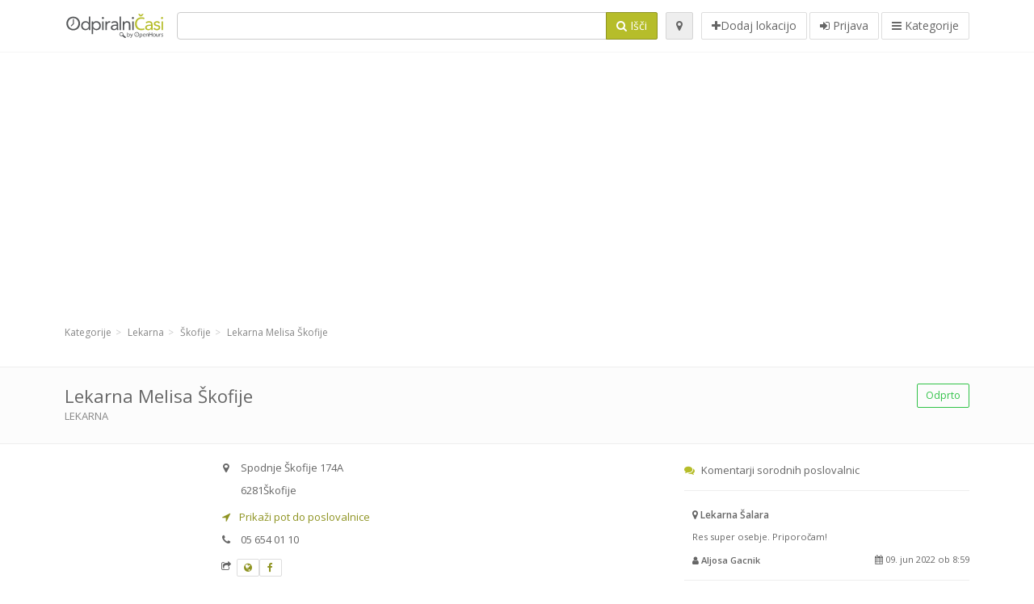

--- FILE ---
content_type: text/html; charset=utf-8
request_url: https://odpiralnicasi.com/spots/lekarna-melisa-skofije-spodnje-skofije-fb781d89bf
body_size: 9419
content:
<!DOCTYPE html>
<html data-placeholder-focus="false" data-placeholder-live="true" lang="sl" xmlns="http://www.w3.org/1999/xhtml" xmlns:fb="http://www.facebook.com/2008/fbml" xmlns:og="http://ogp.me/ns#">
<head>
<!-- Google Tag Manager -->
<script>(function(w,d,s,l,i){w[l]=w[l]||[];w[l].push({'gtm.start':
new Date().getTime(),event:'gtm.js'});var f=d.getElementsByTagName(s)[0],
j=d.createElement(s),dl=l!='dataLayer'?'&l='+l:'';j.async=true;j.src=
'https://www.googletagmanager.com/gtm.js?id='+i+dl;f.parentNode.insertBefore(j,f);
})(window,document,'script','dataLayer','GTM-59Z6Z7W2');</script>
<!-- End Google Tag Manager -->
<script async src="//pagead2.googlesyndication.com/pagead/js/adsbygoogle.js"></script>
<script>(adsbygoogle = window.adsbygoogle || []).push({google_ad_client: "ca-pub-6289304932901331", enable_page_level_ads: true});</script>
<meta content="170694533002742" property="fb:app_id">
<meta content="547373987" property="fb:admins">
<meta content="1002116584" property="fb:admins">
<meta content="705241346" property="fb:admins">
<meta content="Odpiralni Časi" property="og:site_name">
<meta content="sl_SI" property="og:locale">
<meta content="place" property="og:type">
<meta content="OC - Lekarna Melisa Škofije - delovni čas, naslov, telefon" property="og:title">
<meta content="lekarna" property="og:description">
<meta content="https://odpiralnicasi.com/spots/lekarna-melisa-skofije-spodnje-skofije-fb781d89bf" property="og:url">
<meta content="//odpiralnicasi.com/photos/075/491/16640574_610371549153190_1249206339947474736_n-big.jpg" property="og:image">
<meta content="//odpiralnicasi.com/photos/075/856/Lekarna_033-big.jpg" property="og:image">
<meta content="45.5710396972" property="place:location:latitude">
<meta content="13.7921775937" property="place:location:longitude">
<meta content="Spodnje Škofije 174A" property="og:street-address">
<meta content="Škofije" property="og:locality">
<meta content="6281" property="og:postal-code">
<meta content="Slovenia" property="og:country-name">


<link href="//fonts.googleapis.com/css?family=Open+Sans:300,400italic,400,600" rel="stylesheet">
<link rel="stylesheet" href="/assets/application-9671325202bd18e15901eb9dc524e337e8877380c406d5aad70d0f1c3f6fd353.css" media="all" />
<!--[if lte IE 9]>
<link rel="stylesheet" href="/assets/application_split2-734808df58937e2b0d2fedd08eda1db17ecb7bef8642f336c257fce082635439.css" media="all" />
<![endif]-->

<script src="/assets/application-cd8970561bc385103dfe302a14b031322f95664d3f818dcba350416496120b3c.js"></script>
<!--[if IE 7]>
<link rel="stylesheet" href="/assets/ie7-6b1c9c119e9fd825b3faf115baac1c5755e1f63539df37c3d772982e41741ffd.css" media="screen" />
<![endif]-->
<!--[if IE 8]>
<link rel="stylesheet" href="/assets/ie8-6b1c9c119e9fd825b3faf115baac1c5755e1f63539df37c3d772982e41741ffd.css" media="screen" />
<![endif]-->
<!--[if IE 9]>
<link rel="stylesheet" href="/assets/ie9-58cf5ce965df57938bbfd52cd01eb58e591422b9dd8bf114c15960a1a575ef9a.css" media="screen" />
<![endif]-->
<!--[if lt IE 9]>
<script src="/assets/respond-8e2629c79ab8b6a7fbf93041d53ef5b2b12d0c1bd95ba884adcf3b2dcb916260.js"></script>
<![endif]-->
<title>OC - Lekarna Melisa Škofije - delovni čas, naslov, telefon</title>
<meta content="sl" http-equiv="content-language">
<meta content="text/html; charset=UTF-8" http-equiv="Content-Type">
<meta content="width=device-width, initial-scale=1.0" name="viewport">
<meta content="Lekarna Melisa Škofije, predstavitev lokacije in odpiralni čas" name="description">
<meta content="delovni cas, casi, lekarna, odprto, trgovina, prazniki, mercator, merkur, spar, tuš, lidl, hofer, banka, petrol, bencinski, servis, bencinska" name="keywords">
<meta content="app-id=312445454" name="apple-itunes-app">
<meta content="app-id=strelovod.android.apps.odpiralnicasi" name="google-play-app">
<meta content="Open Hours LLC" name="author">
<link rel="shortcut icon" href="https://odpiralnicasi.com/assets/favico/favicon-c37a18b750437d457bc551004ade988b6b36b8bb209df391a26cb7cc2e71ea5f.ico">
<link rel="apple-touch-icon" sizes="57x57" href="https://odpiralnicasi.com/assets/favico/apple-touch-icon-57x57-4130b8d11b093fcfb1f578b82589ec1ab770f9ecfd7c69725f6a8623452af457.png">
<link rel="apple-touch-icon" sizes="114x114" href="https://odpiralnicasi.com/assets/favico/apple-touch-icon-114x114-82d87c2ddd258f8329f5a576a8979be58ca4ef15cd6db23764f696c5d110ed9a.png">
<link rel="apple-touch-icon" sizes="72x72" href="https://odpiralnicasi.com/assets/favico/apple-touch-icon-72x72-70c77d55913bf3b50ee80fdd311b746ce3fcd82f57280911ec6748b922e5c03c.png">
<link rel="apple-touch-icon" sizes="144x144" href="https://odpiralnicasi.com/assets/favico/apple-touch-icon-144x144-1720f48509300e936f62a695dcd9e6dd1821f083a73af08912af5b746e41324b.png">
<link rel="apple-touch-icon" sizes="60x60" href="https://odpiralnicasi.com/assets/favico/apple-touch-icon-60x60-d37ec8e6c7019d79fba09bb2aa71da310fc5015e2852b33b20fbf2931a13ed41.png">
<link rel="apple-touch-icon" sizes="120x120" href="https://odpiralnicasi.com/assets/favico/apple-touch-icon-120x120-73feb79eb2cef7de96686831fcf5616f432e6e831a89e126dd21108e521355e3.png">
<link rel="apple-touch-icon" sizes="76x76" href="https://odpiralnicasi.com/assets/favico/apple-touch-icon-76x76-bf201dc0d109a8d47a6cd6a0bca546ae3a965e37953a9a4f018988a43be128ac.png">
<link rel="apple-touch-icon" sizes="152x152" href="https://odpiralnicasi.com/assets/favico/apple-touch-icon-152x152-0818b15e4a9c9b99e3cb2acb8239a80f048a53a6e19cd974a4b2f41fa40f5017.png">
<link rel="icon" type="image/png" sizes="196x196" href="https://odpiralnicasi.com/assets/favico/favicon-196x196-8b7104cfff815b9be04246e34399b90a136e017ccb621270dc97748ea06a0fc9.png">
<link rel="icon" type="image/png" sizes="160x160" href="https://odpiralnicasi.com/assets/favico/favicon-160x160-516955952e02788a45c6b2a41b98cca626367dc35f8f04763034a710fecd5341.png">
<link rel="icon" type="image/png" sizes="96x96" href="https://odpiralnicasi.com/assets/favico/favicon-96x96-676301c53431b4c6ee961f58ad2ca18820a9c50d24fdfa485547a29aac527ac8.png">
<link rel="icon" type="image/png" sizes="16x16" href="https://odpiralnicasi.com/assets/favico/favicon-16x16-1f18c42eb6bb36ac5087d020a66c0267e824390af6241626d45627a6dec4fa69.png">
<link rel="icon" type="image/png" sizes="32x32" href="https://odpiralnicasi.com/assets/favico/favicon-32x32-bf3f148b4846916ee10908835fcf12029c910b7f33c6f7cd443d66b2e64d5cb3.png">
<meta name="msapplication-TileColor" content="#2d89ef">
<meta name="msapplication-TileImage" content="https://odpiralnicasi.com/assets/favico/mstile-144x144-7d6ea3786024c8ae87b53c553e63e7f97390882768130cc0e6669230ec2048a9.png">
<meta name="msapplication-square70x70logo" content="https://odpiralnicasi.com/assets/favico/mstile-70x70-a13423cec11c5d01eea76422e1b2fa19bc01ed2cda396c76832daaab7be6cb60.png">
<meta name="msapplication-square144x144logo" content="https://odpiralnicasi.com/assets/favico/mstile-144x144-7d6ea3786024c8ae87b53c553e63e7f97390882768130cc0e6669230ec2048a9.png">
<meta name="msapplication-square150x150logo" content="https://odpiralnicasi.com/assets/favico/mstile-150x150-ded8bc544f6d01e779bc2e8125603968f07bb4e3bff8f1e0011e6139702148e6.png">
<meta name="msapplication-square310x310logo" content="https://odpiralnicasi.com/assets/favico/mstile-310x310-a414eab947d5b76f46e91d4d4d93af030ae3153ffca71b99f4c10440d617adf7.png">
<meta name="msapplication-wide310x150logo" content="https://odpiralnicasi.com/assets/favico/mstile-310x150-1eb84dc4cc770d0a6556a094406fe561c60ffa8979b7d2d9bd331ff708168e11.png">

<link href="//odpiralnicasi.com/opensearch.xml" rel="search" title="Odpiralni Časi" type="application/opensearchdescription+xml">
<link href="https://odpiralnicasi.com/spots/lekarna-melisa-skofije-spodnje-skofije-fb781d89bf" rel="canonical">

</head>
<body class="spots si" id="spots-show">
<!-- Google Tag Manager (noscript) -->
<noscript><iframe src="https://www.googletagmanager.com/ns.html?id=GTM-59Z6Z7W2"
height="0" width="0" style="display:none;visibility:hidden"></iframe></noscript>
<!-- End Google Tag Manager (noscript) -->
<!-- Google Analytics -->
<script>
(function(i,s,o,g,r,a,m){i['GoogleAnalyticsObject']=r;i[r]=i[r]||function(){
(i[r].q=i[r].q||[]).push(arguments)},i[r].l=1*new Date();a=s.createElement(o),
m=s.getElementsByTagName(o)[0];a.async=1;a.src=g;m.parentNode.insertBefore(a,m)
})(window,document,'script','//www.google-analytics.com/analytics.js','ga');

ga('create', 'UA-272310-5', 'auto');
ga('send', 'pageview');

</script>
<!-- End Google Analytics -->

<div class="outer">

<div class="header-2" id="header">
<div class="container">
<div class="header">
<div class="logo"><a id="logo" class="svg-logo" href="/"><img alt="Odpiralni Časi" src="/assets/logo/si-fae8214e3cf02a9e5c0d6f64240f02898628c9e7597f77e84c0918fbdc56d667.png" /><span><svg viewBox="0 0 500 500"><use xlink:href="/assets/logo/si-9510bab4577f4a1d4df919cbc4334c8a75addb6fea22c09a206c053c7cbf4ef9.svg#logo" /></svg></span></a></div>
<div class="search_form">
<div class="search_form_inner">
<form id="search_form" name="search_form" action="/spots" accept-charset="UTF-8" method="get">
<div class="input-group">
<input type="text" name="q" id="q" class="form-control" tabindex="1" />
<span class="input-group-btn">
<button class="btn btn-color" tabindex="4">
<i class="fa fa-search"></i>
<span>Išči</span>
</button>
</span>
</div>
</form><div class="btn-wrap">
<a class="locate_me btn btn-grey" title="Lociraj" href="#"><i class="fa fa-map-marker"></i></a>
</div>
<div class="btn-wrap btn-wrap-main">
<a title="Dodaj lokacijo" class="btn btn-white" rel="nofollow" href="/spots/new"><i class="fa fa-plus"></i><span>Dodaj lokacijo</span></a>
<a class="btn btn-white" href="/login" id="login-link" rel="nofollow" title="Prijava">
<i class="fa fa-sign-in"></i>
<span>Prijava</span>
</a>
<a id="categories-menu-button" class="btn btn-white" title="Kategorije" href="/categories"><i class="fa fa-bars"></i>
<span>Kategorije</span>
</a></div>
</div>
</div>

</div>
</div>
</div>


<div class="main-block">
<div class="container">
<div class="spot_header_banner">
<div class="adunit well well-ad text-center" id="AdsenseTOP" data-size-mapping="top" data-urlnaming='true' data-targeting='{&quot;categories&quot;:&quot;352&quot;}'></div>

</div>
</div>
</div>

<div class="main-block">
<div class="container">
<ol class="breadcrumb" itemscope="itemscope" itemtype="https://schema.org/BreadcrumbList"><li itemprop="itemListElement" itemscope="itemscope" itemtype="https://schema.org/ListItem"><a itemprop="item" href="/categories"><span itemprop="name">Kategorije</span></a><meta itemprop="position" content="1" /></li><li itemprop="itemListElement" itemscope="itemscope" itemtype="https://schema.org/ListItem"><a itemprop="item" href="/categories/lekarna-352/choose_location"><span itemprop="name">Lekarna</span></a><meta itemprop="position" content="2" /></li><li itemprop="itemListElement" itemscope="itemscope" itemtype="https://schema.org/ListItem"><a itemprop="item" href="/spots?loc=%C5%A0kofije&amp;search_term_id=352"><span itemprop="name">Škofije</span></a><meta itemprop="position" content="3" /></li><li class="active" itemprop="itemListElement" itemscope="itemscope" itemtype="https://schema.org/ListItem"><a itemprop="item" href="/spots/lekarna-melisa-skofije-spodnje-skofije-fb781d89bf"><span itemprop="name">Lekarna Melisa Škofije</span></a><meta itemprop="position" content="4" /></li></ol>

</div>
<div itemscope itemtype="http://schema.org/LocalBusiness">
<div class="page-heading-two">
<div class="container">
<div class="name" itemprop="name">
<h1>
<span class="combined_name">Lekarna Melisa Škofije</span>
</h1>
<div class="desc to-upper-case" itemprop="makesOffer"><a href="/spots?q=lekarna">lekarna</a></div></div>
<a class="open_elaboration btn btn-sm btn-outline pull-right btn-green" href="https://odpiralnicasi.com/spots/lekarna-melisa-skofije-spodnje-skofije-fb781d89bf#timetable">Odprto</a>
</div>
</div>
<div class="container">
<div class="row">
<div class="spot-listing-wrapper col-md-6 col-sm-6 col-sm-push-2 col-ms-5 col-ms-push-2"><div class="spotwrapper">
<div class="spot open spot" id="spot_1114697">
<div class="spot_info_container detailed">
<div class="spot_info images" id="spot_info_fb781d89bf" data-combined-name="Lekarna Melisa Škofije"><div>
<div class="row">
<div class="col-md-12">
<div class="adr" itemprop="address" itemscope="itemscope" itemtype="http://schema.org/PostalAddress"><div><i class="fa fa-map-marker"></i><span class="street-address" itemprop="streetAddress">Spodnje Škofije 174A</span></div><div><i class="fa fa-empty"></i><span class="postal-code" itemprop="postalCode">6281</span><span class="locality" itemprop="addressLocality">Škofije</span></div><div class="locality" itemprop="addressCountry" style="display: none;">Slovenia</div></div><a href="https://maps.google.com?saddr=Current+Location&amp;daddr=45.5710396972,13.7921775937" class="popup-gmaps navigate-link" target="_blank" title="Prikaži pot do poslovalnice Lekarna Melisa Škofije" data-share="<a target=&quot;_blank&quot; href=&quot;https://maps.google.com?saddr=Current+Location&amp;daddr=45.5710396972,13.7921775937&quot;><i class=&quot;fa fa-share-square-o&quot;></i> Odpri Google Maps</a>" onclick="return magific_gmaps.call(this);"><span><i class="fa fa-location-arrow"></i> Prikaži pot do poslovalnice</span></a><div class="tel icon"><i class="fa fa-phone"></i><span class="value" itemprop="telephone">05 654 01 10 </span></div><div class="external_links"><span><i class="fa fa-share-square-o"></i></span><span class="btn btn-xs btn-white no-margin"><a itemprop="url" target="_blank" rel="nofollow" data-toggle="tooltip" data-placement="top" data-title="Spletna stran" href="https://lekarna-skofije.si/"><i class="fa fa-globe"></i></a></span><span class="btn btn-xs btn-white no-margin"><a itemprop="url" target="_blank" rel="nofollow" data-toggle="tooltip" data-placement="top" data-title="Facebook" href="https://www.facebook.com/LekarnaSkofije"><i class="fa fa-facebook"></i></a></span></div></div>
</div>
<div class="row">
<div class="col-md-12">
<div class="geo" itemprop="geo" itemscope="itemscope" itemtype="http://schema.org/GeoCoordinates"><span class="latitude">45.5710396972</span>, <span class="longitude">13.7921775937</span><meta itemprop="latitude" content="45.5710396972" /><meta itemprop="longitude" content="13.7921775937" /></div>
<div class="btn-toolbar" role="toolbar">

<div class="btn-group pull-right">
<div class="marker_reference_wrapper btn btn-sm btn-outline btn-white" style="display: none;">
<div class="marker_reference" data-toggle="tooltip" title="lokacija na zemljevidu"></div>
</div>
</div>
</div>
<div class="clearfix"></div>

</div>
</div>
<div class="row">
<div class="col-md-12">
<div class="row">
<div class="col-md-12">
<div class="owl-container">
<div class="owl-carousel owl-theme" data-items="4" data-pagination="true" data-single-item="false">
<div class="owl-content img-box-6">
<div class="img-box-6-item">
<div class="img-box-6-img">
<a rel="lightbox[fb781d89bf]" title="Lekarna Melisa Škofije" href="/photos/075/856/Lekarna_033-big.jpg"><img itemprop="photo" class="photo img-responsive" src="/photos/075/856/Lekarna_033-spotListing.jpg" />
</a></div>
</div>
</div>
<div class="owl-content img-box-6">
<div class="img-box-6-item">
<div class="img-box-6-img">
<a rel="lightbox[fb781d89bf]" title="Lekarna Melisa Škofije" href="/photos/075/491/16640574_610371549153190_1249206339947474736_n-big.jpg"><img itemprop="photo" class="photo img-responsive" src="/photos/075/491/16640574_610371549153190_1249206339947474736_n-spotListing.jpg" />
</a></div>
</div>
</div>
</div>
</div>
</div>
</div>

</div>
</div>
<div class="row">
<div class="col-md-12">
<div class="services icon admin_tags" itemprop="makesOffer"><i class="fa fa-tags"></i><span>Ponudba: </span><div><a href="/spots?q=Oskrba+z+zdravili+in+drugimi+izdelki+za+zdravje+in+dobro+po%C4%8Dutje">Oskrba z zdravili in drugimi izdelki za zdravje in dobro počutje</a></div></div></div>
</div>
</div>
</div>
<a name="timetable"></a>
<h5>
<i class="fa icon-ocicons-all-copy-21 color"></i>
<span>Odpiralni čas</span>
</h5>
<div class="timetable">
<ul class="list-unstyled" itemprop="openingHoursSpecification" itemscope itemtype="http://schema.org/OpeningHoursSpecification">
<li class="mon">
<link itemprop="dayOfWeek" href="https://purl.org/goodrelations/v1#Monday"><meta itemprop="opens" content="07:30:00"><meta itemprop="closes" content="19:30:00"><div class="row">
<div class="col-xs-7">
<span>
ponedeljek
</span>
</div>
<div class="col-xs-5 text-right">
<span>07.30 - 19.30</span>
</div>
</div>
</li>
<li class="tue">
<link itemprop="dayOfWeek" href="https://purl.org/goodrelations/v1#Tuesday"><meta itemprop="opens" content="07:30:00"><meta itemprop="closes" content="19:30:00"><div class="row">
<div class="col-xs-7">
<span>
torek
</span>
</div>
<div class="col-xs-5 text-right">
<span>07.30 - 19.30</span>
</div>
</div>
</li>
<li class="wed">
<link itemprop="dayOfWeek" href="https://purl.org/goodrelations/v1#Wednesday"><meta itemprop="opens" content="07:30:00"><meta itemprop="closes" content="19:30:00"><div class="row">
<div class="col-xs-7">
<span>
sreda
</span>
</div>
<div class="col-xs-5 text-right">
<span>07.30 - 19.30</span>
</div>
</div>
</li>
<li class="today thu">
<link itemprop="dayOfWeek" href="https://purl.org/goodrelations/v1#Thursday"><meta itemprop="opens" content="07:30:00"><meta itemprop="closes" content="19:30:00"><div class="row">
<div class="col-xs-7">
<span>
četrtek
</span>
</div>
<div class="col-xs-5 text-right">
<span>07.30 - 19.30</span>
</div>
</div>
</li>
<li class="fri">
<link itemprop="dayOfWeek" href="https://purl.org/goodrelations/v1#Friday"><meta itemprop="opens" content="07:30:00"><meta itemprop="closes" content="19:30:00"><div class="row">
<div class="col-xs-7">
<span>
petek
</span>
</div>
<div class="col-xs-5 text-right">
<span>07.30 - 19.30</span>
</div>
</div>
</li>
<li class="sat">
<link itemprop="dayOfWeek" href="https://purl.org/goodrelations/v1#Saturday"><meta itemprop="opens" content="08:00:00"><meta itemprop="closes" content="13:00:00"><div class="row">
<div class="col-xs-7">
<span>
sobota
</span>
</div>
<div class="col-xs-5 text-right">
<span>08.00 - 13.00</span>
</div>
</div>
</li>
<li class="sun">
<link itemprop="dayOfWeek" href="https://purl.org/goodrelations/v1#Sunday"><meta itemprop="opens" content="00:00"><meta itemprop="closes" content="00:00"><div class="row">
<div class="col-xs-7">
<span>
nedelja
</span>
</div>
<div class="col-xs-5 text-right">
<span>zaprto</span>
</div>
</div>
</li>
</ul>

<div class="btn-toolbar" role="toolbar" style="margin-top: 10px;">
<div class="btn-group pull-left">
<a class="btn btn-sm btn-outline btn-white b-popover" rel="nofollow" data-title="Sporoči nepravilnost" data-content="Sporočite nepravilnost pri vnosu, npr. napačna telefonska številka, naslov, odpiralni čas ipd." data-toggle="popover" href="/spots/fb781d89bf/reports/new">Sporoči napako</a>
</div>
<div class="btn-group pull-right">
</div>
</div>
</div>


<div class="well brand-bg">
<a data-type="facebook" data-url="https://odpiralnicasi.com/spots/lekarna-melisa-skofije-spodnje-skofije-fb781d89bf" data-via="odpiralnicasi" data-description="Lekarna Melisa Škofije, predstavitev lokacije in odpiralni čas" data-media="https://odpiralnicasi.com/photos/075/856/Lekarna_033-big.jpg" data-title="OC - Lekarna Melisa Škofije - delovni čas, naslov, telefon" class="prettySocial facebook" href="#"><i class="fa fa-facebook square-3"></i>
</a><a data-type="twitter" data-url="https://odpiralnicasi.com/spots/lekarna-melisa-skofije-spodnje-skofije-fb781d89bf" data-via="odpiralnicasi" data-description="Lekarna Melisa Škofije, predstavitev lokacije in odpiralni čas" data-media="https://odpiralnicasi.com/photos/075/856/Lekarna_033-big.jpg" data-title="OC - Lekarna Melisa Škofije - delovni čas, naslov, telefon" class="prettySocial twitter" href="#"><i class="fa fa-twitter square-3"></i>
</a><a data-type="pinterest" data-url="https://odpiralnicasi.com/spots/lekarna-melisa-skofije-spodnje-skofije-fb781d89bf" data-via="odpiralnicasi" data-description="Lekarna Melisa Škofije, predstavitev lokacije in odpiralni čas" data-media="https://odpiralnicasi.com/photos/075/856/Lekarna_033-big.jpg" data-title="OC - Lekarna Melisa Škofije - delovni čas, naslov, telefon" class="prettySocial pinterest" href="#"><i class="fa fa-pinterest square-3"></i>
</a></div>


<div class="map_box">
<h5>
<i class="fa fa-map-marker color"></i>
<span>Prikaz lokacije na zemljevidu</span>
</h5>

<div class="widget-content">
<div class="map_container"></div>
<div class="map_container_placeholder"></div>
</div>
</div>

<div class="spot_menu_box panel panel-grey">
<div class="panel-heading">Ste opazili nepravilnost?</div>
<div class="panel-body">
<div class="spot_menu_item">
<div class="spot_menu">
<div class="row">
<div class="text-center col-md-6"><a class="btn btn-orange btn-outline" data-toggle="popover" data-title="Sporoči nepravilnost" data-content="Sporočite nepravilnost pri vnosu, npr. napačna telefonska številka, naslov, odpiralni čas ipd." rel="nofollow" href="/spots/fb781d89bf/reports/new"><i class="fa fa-exclamation-triangle"></i>
Sporoči napako
</a></div>
<div class="text-center col-md-6"><a class="btn btn-white" data-toggle="popover" data-title="Prevzemi urejanje vnosa" data-content="Če ste lastnik poslovalnice, zahtevajte pravice urejanja vnosa." rel="nofollow" href="/spots/fb781d89bf/ownership_requests/new"><i class="fa fa-home"></i>
Prevzemi urejanje vnosa
</a></div>
</div>
</div>
</div>
</div>
</div>


<div id="comments">
<div class="reviews blog-comments" id="reviews_1114697">
</div>

<div class="well new_comment_link_and_form" id="comments_form_add_toggle_spot_1114697">
<h4 class="add_comment">
<i class="fa fa-comments color"></i>
Dodaj komentar za Lekarna Melisa Škofije
</h4>
<hr>
<div class="comments_form_spot" id="comments_form_spot_1114697">
<form class="smart-forms formtastic comment" id="new_comment_spot_1114697" novalidate="novalidate" action="/spots/fb781d89bf/comments" accept-charset="UTF-8" data-remote="true" novalidate="novalidate" data-client-side-validations="{&quot;html_settings&quot;:{&quot;type&quot;:&quot;Formtastic::FormBuilder&quot;,&quot;input_tag&quot;:&quot;\u003cspan id=\&quot;input_tag\&quot;\u003e\u003c/span\u003e&quot;,&quot;label_tag&quot;:&quot;\u003clabel id=\&quot;label_tag\&quot;\u003e\u003c/label\u003e&quot;},&quot;number_format&quot;:{&quot;separator&quot;:&quot;.&quot;,&quot;delimiter&quot;:&quot;,&quot;},&quot;validators&quot;:{&quot;comment[email]&quot;:{&quot;presence&quot;:[{&quot;message&quot;:&quot;Email ne sme biti prazen&quot;}],&quot;format&quot;:[{&quot;message&quot;:&quot;Email ni v ustreznem formatu&quot;,&quot;with&quot;:{&quot;source&quot;:&quot;(^([^@\\s]+)@((?:[\\-_a-z0-9]+\\.)+[a-z]{2,})(?=$|\\n))|(^(?=$|\\n))&quot;,&quot;options&quot;:&quot;i&quot;}}]},&quot;comment[name]&quot;:{&quot;presence&quot;:[{&quot;message&quot;:&quot;Ime ne sme biti prazno&quot;}]},&quot;comment[content]&quot;:{&quot;presence&quot;:[{&quot;message&quot;:&quot;Vsebina ne sme biti prazna&quot;}]}}}" method="post"><div class="section" id="comment_email_input"><label class="field"><input placeholder="Email" maxlength="255" id="comment_email" class="comment_user_email gui-input" type="email" name="comment[email]" /></label></div>
<div class="hide section" id="comment_password_input"><label class="field"><input type="password" name="password" id="comment_password" placeholder="Geslo" class="gui-input" /><span class="input-hint">Ta uporabnik obstaja, prosimo vnesite geslo:</span></label></div>
<div class="hide section" id="comment_name_input"><label class="field"><input placeholder="Ime" maxlength="255" id="comment_name" class="gui-input" type="text" name="comment[name]" /></label></div>
<div class="section" id="comment_content_input"><label class="field"><textarea rows="20" placeholder="Mnenje" id="comment_content" class="gui-textarea" name="comment[content]">
</textarea><span class="input-hint">Mnenje bo vidno vsem obiskovalcem!</span></label></div>
<div class="hide section" id="comment_captcha_input"><div class="smart-widget sm-left sml-120"><label class="button" for="comment_captcha">3 + 2 =</label><label class="field prepend-icon"><input placeholder="Odgovor na varnostno vprašanje" id="comment_captcha" class="gui-input" type="text" name="comment[captcha]" /><label class="field-icon"><i class="fa fa-shield"></i></label></label></div></div>
<div class="row">
<div class="col-sm-6 col-md-6">
<div class="section"><div class="rating block"><span class="lbl-text">Ocena</span><input type="radio" name="rating" id="rating_5" value="5" class="rating-input" /><label class="rating-star" for="rating_5"><i class="fa fa-star"></i></label>
<input type="radio" name="rating" id="rating_4" value="4" class="rating-input" /><label class="rating-star" for="rating_4"><i class="fa fa-star"></i></label>
<input type="radio" name="rating" id="rating_3" value="3" class="rating-input" /><label class="rating-star" for="rating_3"><i class="fa fa-star"></i></label>
<input type="radio" name="rating" id="rating_2" value="2" class="rating-input" /><label class="rating-star" for="rating_2"><i class="fa fa-star"></i></label>
<input type="radio" name="rating" id="rating_1" value="1" class="rating-input" /><label class="rating-star" for="rating_1"><i class="fa fa-star"></i></label></div></div>
</div>
</div>
<input type="submit" name="commit" value="Dodaj" class="btn btn-color" data-disable-with="Dodaj" />
</form>
</div>
</div>

</div>

</div>

</div>
</div>
<div class="container">
</div>
<div class="block-heading-two">
<h3>
<span>
<i class="fa fa-level-down"></i>
Sorodne poslovalnice v bližini
</span>
</h3>
</div>
<div class="row"></div>
<div class="col-md-6">
<div class="spot_info_container sidebar" itemscope itemtype="http://schema.org/LocalBusiness">
<div class="image-row">
<a class="no-image-listing img-thumbnail img-responsive  tiny" href="https://odpiralnicasi.com/spots/obalne-lekarne-lekarniska-ankaran-regentova-ulica-2ec9609627"><div class="d1">
<div class="d2">
<i class="fa icon-ocicons-all-copy-21"></i>
<span class="nophotos">Za to poslovalnico še ni slik</span>
</div>
</div>
</a>
</div>
<div class="nearest-content">
<div class="name" itemprop="name"><a href="https://odpiralnicasi.com/spots/obalne-lekarne-lekarniska-ankaran-regentova-ulica-2ec9609627">Obalne lekarne Lekarniška podružnica Ankaran</a></div>
<meta class="url" content="https://odpiralnicasi.com/spots/obalne-lekarne-lekarniska-ankaran-regentova-ulica-2ec9609627" itemprop="url">
<div>
<span class="pull-left"><div class="distance"><i class="fa icon-ocicons-all-copy-32"></i><span>4.34 km</span></div></span>
</div>
</div>
</div>
</div>
<div class="col-md-6">
<div class="spot_info_container sidebar" itemscope itemtype="http://schema.org/LocalBusiness">
<div class="image-row">
<a href="https://odpiralnicasi.com/spots/obalne-lekarne-lekarna-koper-kidriceva-ulica-57e17d714b"><img itemprop="photo" class="img-responsive img-thumbnail tiny" src="/photos/013/823/Lekarna_KOPER-1378568236-tiny.jpg" /></a>
</div>
<div class="nearest-content">
<div class="name" itemprop="name"><a href="https://odpiralnicasi.com/spots/obalne-lekarne-lekarna-koper-kidriceva-ulica-57e17d714b">Obalne lekarne Lekarna Koper</a></div>
<meta class="url" content="https://odpiralnicasi.com/spots/obalne-lekarne-lekarna-koper-kidriceva-ulica-57e17d714b" itemprop="url">
<div>
<span class="pull-left"><div class="distance"><i class="fa icon-ocicons-all-copy-32"></i><span>5.51 km</span></div></span>
</div>
</div>
</div>
</div>
<div class="row"></div>
<div class="col-md-6">
<div class="spot_info_container sidebar" itemscope itemtype="http://schema.org/LocalBusiness">
<div class="image-row">
<a href="https://odpiralnicasi.com/spots/lekarna-salara-koper-obrtniska-4274831db9"><img itemprop="photo" class="img-responsive img-thumbnail tiny" src="/photos/010/708/Untitled99-tiny.jpg" /></a>
</div>
<div class="nearest-content">
<div class="name" itemprop="name"><a href="https://odpiralnicasi.com/spots/lekarna-salara-koper-obrtniska-4274831db9">Lekarna Šalara</a></div>
<meta class="url" content="https://odpiralnicasi.com/spots/lekarna-salara-koper-obrtniska-4274831db9" itemprop="url">
<div>
<span class="pull-left"><div class="distance"><i class="fa icon-ocicons-all-copy-32"></i><span>6.29 km</span></div></span>
<div class="average_container pull-right">
<div class="average_rating small" id="spot_rating_74476" title="5.0 star rating">
<i class="fa fa-star"></i><i class="fa fa-star"></i><i class="fa fa-star"></i><i class="fa fa-star"></i><i class="fa fa-star"></i>
</div>
</div>
</div>
</div>
</div>
</div>
<div class="col-md-6">
<div class="spot_info_container sidebar" itemscope itemtype="http://schema.org/LocalBusiness">
<div class="image-row">
<a href="https://odpiralnicasi.com/spots/obalne-lekarne-lekarna-semedela-koper-pahorjeva-ulica-bf017c2fcf"><img itemprop="photo" class="img-responsive img-thumbnail tiny" src="/photos/060/958/data-tiny.jpg" /></a>
</div>
<div class="nearest-content">
<div class="name" itemprop="name"><a href="https://odpiralnicasi.com/spots/obalne-lekarne-lekarna-semedela-koper-pahorjeva-ulica-bf017c2fcf">Obalne lekarne Lekarna Semedela</a></div>
<meta class="url" content="https://odpiralnicasi.com/spots/obalne-lekarne-lekarna-semedela-koper-pahorjeva-ulica-bf017c2fcf" itemprop="url">
<div>
<span class="pull-left"><div class="distance"><i class="fa icon-ocicons-all-copy-32"></i><span>6.34 km</span></div></span>
</div>
</div>
</div>
</div>
<div class="row"></div>
<div class="col-md-6">
<div class="spot_info_container sidebar" itemscope itemtype="http://schema.org/LocalBusiness">
<div class="image-row">
<a class="no-image-listing img-thumbnail img-responsive  tiny" href="https://odpiralnicasi.com/spots/obalne-lekarne-lekarna-izola-ulica-oktobrske-revolucije-2faa76d6d8"><div class="d1">
<div class="d2">
<i class="fa icon-ocicons-all-copy-21"></i>
<span class="nophotos">Za to poslovalnico še ni slik</span>
</div>
</div>
</a>
</div>
<div class="nearest-content">
<div class="name" itemprop="name"><a href="https://odpiralnicasi.com/spots/obalne-lekarne-lekarna-izola-ulica-oktobrske-revolucije-2faa76d6d8">Obalne lekarne Lekarna Izola</a></div>
<meta class="url" content="https://odpiralnicasi.com/spots/obalne-lekarne-lekarna-izola-ulica-oktobrske-revolucije-2faa76d6d8" itemprop="url">
<div>
<span class="pull-left"><div class="distance"><i class="fa icon-ocicons-all-copy-32"></i><span>11.03 km</span></div></span>
<div class="average_container pull-right">
<div class="average_rating small" id="spot_rating_23992" title="3.0 star rating">
<i class="fa fa-star"></i><i class="fa fa-star"></i><i class="fa fa-star"></i><i class="fa fa-star-o"></i><i class="fa fa-star-o"></i>
</div>
</div>
</div>
</div>
</div>
</div>
<div class="col-md-6">
<div class="spot_info_container sidebar" itemscope itemtype="http://schema.org/LocalBusiness">
<div class="image-row">
<a class="no-image-listing img-thumbnail img-responsive  tiny" href="https://odpiralnicasi.com/spots/lekarna-san-simon-izola-morova-bc82224a0d"><div class="d1">
<div class="d2">
<i class="fa icon-ocicons-all-copy-21"></i>
<span class="nophotos">Za to poslovalnico še ni slik</span>
</div>
</div>
</a>
</div>
<div class="nearest-content">
<div class="name" itemprop="name"><a href="https://odpiralnicasi.com/spots/lekarna-san-simon-izola-morova-bc82224a0d">Lekarna San Simon</a></div>
<meta class="url" content="https://odpiralnicasi.com/spots/lekarna-san-simon-izola-morova-bc82224a0d" itemprop="url">
<div>
<span class="pull-left"><div class="distance"><i class="fa icon-ocicons-all-copy-32"></i><span>12.19 km</span></div></span>
</div>
</div>
</div>
</div>
<div class="row">
<div class="col-xs-12 text-center">
<a class="btn btn-white" href="/spots?search_term_id=352">Prikaži celotno kategorijo <b>Lekarna</b></a>
</div>
</div>

</div>
<div class="left1-wrapper col-sm-2 col-sm-pull-6 col-ms-2 col-ms-pull-6 col-md-2 col-md-pull-6">
  <div class="adunit well well-ad text-center display-none " id="left1" data-size-mapping="left" data-urlnaming='true' data-targeting='{&quot;categories&quot;:&quot;352&quot;}'></div>
</div>

<div class="col-md-4 col-sm-4 col-ms-5 sidebar-wrapper"><div id="scroller-anchor"></div>
<div class="sidebar">
<div id="sidebar_banner_wrapper">
<div class="adunit well well-ad text-center" id="right1" data-size-mapping="right" data-urlnaming='true' data-targeting='{&quot;categories&quot;:&quot;352&quot;}'></div>

</div>
<div class="s-widget">
<h5>
<i class="fa fa-comments color"></i>
<span>
Komentarji sorodnih poslovalnic
</span>
</h5>
<div class="widget-content">
<div class="spot_info_container sidebar-comments sidebar border">
<div class="nearest-content">
<a class="comment" href="https://odpiralnicasi.com/spots/lekarna-salara-koper-obrtniska-4274831db9#comments">
<div>
<span class="name">
<i class="fa fa-map-marker"></i>
Lekarna Šalara
</span>
</div>
<div class="small comment_content">
Res super osebje. Priporočam!
</div>
<span class="author small">
<i class="fa fa-user"></i>
Aljosa Gacnik
</span>
<div class="date small pull-right">
<i class="fa fa-calendar"></i>
09. jun 2022 ob 8:59
</div>
</a>
</div>
</div>
<div class="spot_info_container sidebar-comments sidebar border">
<div class="nearest-content">
<a class="comment" href="https://odpiralnicasi.com/spots/obalne-lekarne-lekarna-izola-ulica-oktobrske-revolucije-2faa76d6d8#comments">
<div>
<span class="name">
<i class="fa fa-map-marker"></i>
Obalne lekarne Lekarna Izola
</span>
</div>
<div class="small comment_content">
Zdi se mi da to ni lepo komentirati na glas more bit zasebno, morda jezni su na vas ,to ni pomeni...
</div>
<span class="author small">
<i class="fa fa-user"></i>
Nafi
</span>
<div class="date small pull-right">
<i class="fa fa-calendar"></i>
16. sep 2017 ob 9:18
</div>
</a>
</div>
</div>
<div class="spot_info_container sidebar-comments sidebar border">
<div class="nearest-content">
<a class="comment" href="https://odpiralnicasi.com/spots/lekarna-san-simon-izola-morova-bc82224a0d#comments">
<div>
<span class="name">
<i class="fa fa-map-marker"></i>
Lekarna San Simon
</span>
</div>
<div class="small comment_content">
BIODERMA 
SABEX D O.O  Poslovna enota Šenčur
Vabimo na ogled  SOPHIA spletna trgovina
Popust z...
</div>
<span class="author small">
<i class="fa fa-user"></i>
nuxe@sabex-intern...
</span>
<div class="date small pull-right">
<i class="fa fa-calendar"></i>
09. feb 2017 ob 8:40
</div>
</a>
</div>
</div>
<div class="spot_info_container sidebar-comments sidebar border">
<div class="nearest-content">
<a class="comment" href="https://odpiralnicasi.com/spots/lekarna-sezana-partizanska-cesta-110d2c2895#comments">
<div>
<span class="name">
<i class="fa fa-map-marker"></i>
Lekarna Sežana
</span>
</div>
<div class="small comment_content">
Buon giorno, avrei bisogno di 2 scatole di CANIVERM da 100 compresse, per ani oltre i 10 kg.
E&#39; ...
</div>
<span class="author small">
<i class="fa fa-user"></i>
Maestroni Vittorio
</span>
<div class="date small pull-right">
<i class="fa fa-calendar"></i>
17. apr 2020 ob 9:58
</div>
</a>
</div>
</div>
<div class="spot_info_container sidebar-comments sidebar border">
<div class="nearest-content">
<a class="comment" href="https://odpiralnicasi.com/spots/obalne-lekarne-lekarna-lucija-portoroz-cesta-solinarjev-7dc5ab5e75#comments">
<div>
<span class="name">
<i class="fa fa-map-marker"></i>
Obalne lekarne Lekarna Lucija
</span>
</div>
<div class="small comment_content">
Imate li Lotar tablete za tkak
</div>
<span class="author small">
<i class="fa fa-user"></i>
Katarina Tramšek
</span>
<div class="date small pull-right">
<i class="fa fa-calendar"></i>
07. sep 2020 ob 21:00
</div>
</a>
</div>
</div>
</div>
</div>

<div class="s-widget">
<h5>
<i class="fa fa-tags color"></i>
<span>
Akcije sorodnih poslovalnice
</span>
</h5>
<div class="widget-content">
<div class="spot_info_container sidebar-comments sidebar">
<div class="image-row">
<a href="https://odpiralnicasi.com/spots/lekarna-pri-sv-martinu-hajdina-zg-hajdina-f461c28a1e#deal_810"><img class="img-responsive img-thumbnail tiny" src="/photos/deals/000/810/suki-tiny.jpg" /></a>
</div>
<div class="nearest-content">
<a class="comment" href="https://odpiralnicasi.com/spots/lekarna-pri-sv-martinu-hajdina-zg-hajdina-f461c28a1e#deal_810"><div class="name" style="font-weight: bold;">Kozmetika Sukí (Hajdina)</div>
<p>Ameriška kozmetika Suki predstavlja most med 100 % naravno kozmetik...</p>
</a></div>
</div>
</div>
</div>

</div>
</div>
</div>
</div>
</div>
</div>

<div class="footer-wrapper">
<div class="foot hidden-xs">
<div class="container">
<div class="row">
<div class="col-sm-9">
<div class="pull-left">
<div class="pull-left"><div id="logo_footer" class="svg-logo"><img alt="Odpiralni Časi" src="/assets/logo/default-2b0a10eee82bb643303b162bd0c2778ca0c6ce15dd6a6fd9327a1a418ccc792f.png" /><span><svg viewBox="0 0 500 500"><use xlink:href="/assets/logo/default-3f0a03cf727c81de3f01e90c458551ba6aed76235c61f2ba71ec51b59b4cffc1.svg#logo" /></svg></span></div></div>
<p class="pull-left">Spletni in mobilni iskalnik lokalnih informacij.</p>
</div>
</div>
<div class="col-sm-3 center">
<div class="pull-right">
<div class="brand-bg">
<a href="https://www.facebook.com/odpiralnicasi" rel="nofollow" class="facebook" title="Facebook" target="_blank"><i class="fa fa-facebook circle-3"></i></a>
<a href="https://twitter.com/odpiralnicasi" rel="nofollow" class="twitter" title="Twitter" target="_blank"><i class="fa fa-twitter circle-3"></i></a>
</div>
</div>
</div>
</div>
</div>
</div>
<footer>
<div class="container">
<div class="pull-left">
Copyright © 2026
<a href="#">odpiralnicasi.com</a>
</div>
<ul class="list-inline pull-right">
<li><a title="O storitvi" href="/about">O storitvi</a></li>
<li><a title="Oglaševanje" href="/partnership">Oglaševanje</a></li>
<li><a title="Kategorije" href="/categories">Kategorije</a></li>
<li><a title="Države" href="/sites">Države</a></li>
<li><a title="Kraji" href="/cities">Kraji</a></li>
<li><a title="Podjetja" href="/companies">Podjetja</a></li>
<li><a title="Splošni pogoji" href="/legal">Splošni pogoji</a></li>

</ul>
</div>
</footer>
</div>

</div>
<div class="totop">
<a href="#">
<i class="fa fa-angle-up bg-color"></i>
</a>
</div>
<script src="/assets/front-d4fae8613bcdc62e1c21e29d598d15ebee63239c298ecdd1ebef322d44667d99.js" defer="defer"></script>
<script src="/assets/i18n/locales/sl-2a00257344d634e2f1670fb416121f033b6c8e4432ecda5beab32ec0dc5bced9.js" defer="defer"></script>
<meta name="csrf-param" content="authenticity_token" />
<meta name="csrf-token" content="bD_mFo3SPINu07JI2RnOtQE8TKNx0jZx4dcabQ-hVTYTSUF9XYfI1RX25QjDEGHkaXK-CNfR7JgBFhCLLPRyXg" />
<script type="text/javascript">
var mobile_app_name = "Odpiralni Časi";
I18n.locale = "sl";
I18n.fallbacks = true;
I18n.country = "si";
</script>
<script src="/assets/cookiesDirective-7cca4c8d75d1f0b288e26f690261430f502de6286fd31f12363c4d7d09aa3adb.js" async="async"></script>
<script defer src="https://static.cloudflareinsights.com/beacon.min.js/vcd15cbe7772f49c399c6a5babf22c1241717689176015" integrity="sha512-ZpsOmlRQV6y907TI0dKBHq9Md29nnaEIPlkf84rnaERnq6zvWvPUqr2ft8M1aS28oN72PdrCzSjY4U6VaAw1EQ==" data-cf-beacon='{"version":"2024.11.0","token":"bb58ebabed8645c58c32420f5c5817c1","r":1,"server_timing":{"name":{"cfCacheStatus":true,"cfEdge":true,"cfExtPri":true,"cfL4":true,"cfOrigin":true,"cfSpeedBrain":true},"location_startswith":null}}' crossorigin="anonymous"></script>
</body>
</html>


--- FILE ---
content_type: text/html; charset=utf-8
request_url: https://www.google.com/recaptcha/api2/aframe
body_size: 265
content:
<!DOCTYPE HTML><html><head><meta http-equiv="content-type" content="text/html; charset=UTF-8"></head><body><script nonce="tNGmem7stgwPqqh9xIEuxA">/** Anti-fraud and anti-abuse applications only. See google.com/recaptcha */ try{var clients={'sodar':'https://pagead2.googlesyndication.com/pagead/sodar?'};window.addEventListener("message",function(a){try{if(a.source===window.parent){var b=JSON.parse(a.data);var c=clients[b['id']];if(c){var d=document.createElement('img');d.src=c+b['params']+'&rc='+(localStorage.getItem("rc::a")?sessionStorage.getItem("rc::b"):"");window.document.body.appendChild(d);sessionStorage.setItem("rc::e",parseInt(sessionStorage.getItem("rc::e")||0)+1);localStorage.setItem("rc::h",'1769092566218');}}}catch(b){}});window.parent.postMessage("_grecaptcha_ready", "*");}catch(b){}</script></body></html>